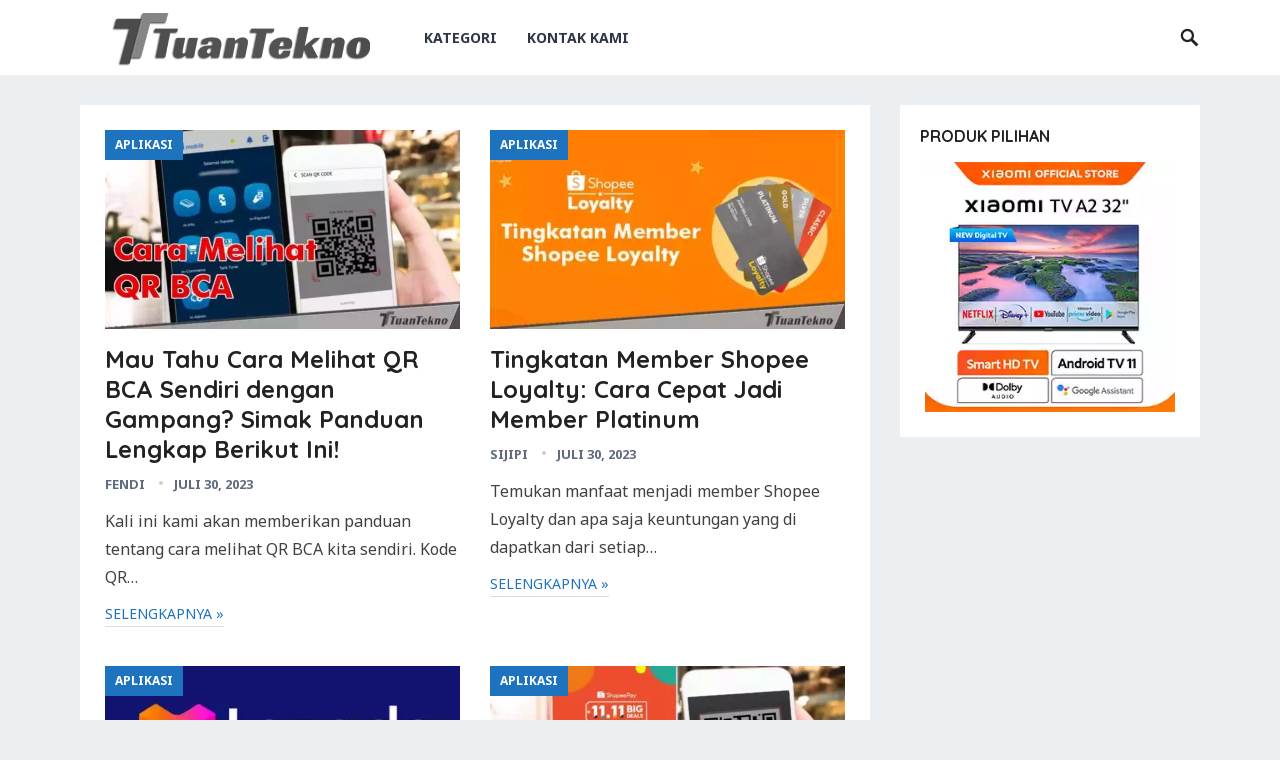

--- FILE ---
content_type: text/html; charset=UTF-8
request_url: https://www.tuantekno.com/page/2/
body_size: 19432
content:
<!DOCTYPE html>
<html lang="id" prefix="og: https://ogp.me/ns#">
<head><meta charset="UTF-8"><script>if(navigator.userAgent.match(/MSIE|Internet Explorer/i)||navigator.userAgent.match(/Trident\/7\..*?rv:11/i)){var href=document.location.href;if(!href.match(/[?&]nowprocket/)){if(href.indexOf("?")==-1){if(href.indexOf("#")==-1){document.location.href=href+"?nowprocket=1"}else{document.location.href=href.replace("#","?nowprocket=1#")}}else{if(href.indexOf("#")==-1){document.location.href=href+"&nowprocket=1"}else{document.location.href=href.replace("#","&nowprocket=1#")}}}}</script><script>class RocketLazyLoadScripts{constructor(){this.triggerEvents=["keydown","mousedown","mousemove","touchmove","touchstart","touchend","wheel"],this.userEventHandler=this._triggerListener.bind(this),this.touchStartHandler=this._onTouchStart.bind(this),this.touchMoveHandler=this._onTouchMove.bind(this),this.touchEndHandler=this._onTouchEnd.bind(this),this.clickHandler=this._onClick.bind(this),this.interceptedClicks=[],window.addEventListener("pageshow",(e=>{this.persisted=e.persisted})),window.addEventListener("DOMContentLoaded",(()=>{this._preconnect3rdParties()})),this.delayedScripts={normal:[],async:[],defer:[]},this.allJQueries=[]}_addUserInteractionListener(e){document.hidden?e._triggerListener():(this.triggerEvents.forEach((t=>window.addEventListener(t,e.userEventHandler,{passive:!0}))),window.addEventListener("touchstart",e.touchStartHandler,{passive:!0}),window.addEventListener("mousedown",e.touchStartHandler),document.addEventListener("visibilitychange",e.userEventHandler))}_removeUserInteractionListener(){this.triggerEvents.forEach((e=>window.removeEventListener(e,this.userEventHandler,{passive:!0}))),document.removeEventListener("visibilitychange",this.userEventHandler)}_onTouchStart(e){"HTML"!==e.target.tagName&&(window.addEventListener("touchend",this.touchEndHandler),window.addEventListener("mouseup",this.touchEndHandler),window.addEventListener("touchmove",this.touchMoveHandler,{passive:!0}),window.addEventListener("mousemove",this.touchMoveHandler),e.target.addEventListener("click",this.clickHandler),this._renameDOMAttribute(e.target,"onclick","rocket-onclick"))}_onTouchMove(e){window.removeEventListener("touchend",this.touchEndHandler),window.removeEventListener("mouseup",this.touchEndHandler),window.removeEventListener("touchmove",this.touchMoveHandler,{passive:!0}),window.removeEventListener("mousemove",this.touchMoveHandler),e.target.removeEventListener("click",this.clickHandler),this._renameDOMAttribute(e.target,"rocket-onclick","onclick")}_onTouchEnd(e){window.removeEventListener("touchend",this.touchEndHandler),window.removeEventListener("mouseup",this.touchEndHandler),window.removeEventListener("touchmove",this.touchMoveHandler,{passive:!0}),window.removeEventListener("mousemove",this.touchMoveHandler)}_onClick(e){e.target.removeEventListener("click",this.clickHandler),this._renameDOMAttribute(e.target,"rocket-onclick","onclick"),this.interceptedClicks.push(e),e.preventDefault(),e.stopPropagation(),e.stopImmediatePropagation()}_replayClicks(){window.removeEventListener("touchstart",this.touchStartHandler,{passive:!0}),window.removeEventListener("mousedown",this.touchStartHandler),this.interceptedClicks.forEach((e=>{e.target.dispatchEvent(new MouseEvent("click",{view:e.view,bubbles:!0,cancelable:!0}))}))}_renameDOMAttribute(e,t,n){e.hasAttribute&&e.hasAttribute(t)&&(event.target.setAttribute(n,event.target.getAttribute(t)),event.target.removeAttribute(t))}_triggerListener(){this._removeUserInteractionListener(this),"loading"===document.readyState?document.addEventListener("DOMContentLoaded",this._loadEverythingNow.bind(this)):this._loadEverythingNow()}_preconnect3rdParties(){let e=[];document.querySelectorAll("script[type=rocketlazyloadscript]").forEach((t=>{if(t.hasAttribute("src")){const n=new URL(t.src).origin;n!==location.origin&&e.push({src:n,crossOrigin:t.crossOrigin||"module"===t.getAttribute("data-rocket-type")})}})),e=[...new Map(e.map((e=>[JSON.stringify(e),e]))).values()],this._batchInjectResourceHints(e,"preconnect")}async _loadEverythingNow(){this.lastBreath=Date.now(),this._delayEventListeners(),this._delayJQueryReady(this),this._handleDocumentWrite(),this._registerAllDelayedScripts(),this._preloadAllScripts(),await this._loadScriptsFromList(this.delayedScripts.normal),await this._loadScriptsFromList(this.delayedScripts.defer),await this._loadScriptsFromList(this.delayedScripts.async);try{await this._triggerDOMContentLoaded(),await this._triggerWindowLoad()}catch(e){}window.dispatchEvent(new Event("rocket-allScriptsLoaded")),this._replayClicks()}_registerAllDelayedScripts(){document.querySelectorAll("script[type=rocketlazyloadscript]").forEach((e=>{e.hasAttribute("src")?e.hasAttribute("async")&&!1!==e.async?this.delayedScripts.async.push(e):e.hasAttribute("defer")&&!1!==e.defer||"module"===e.getAttribute("data-rocket-type")?this.delayedScripts.defer.push(e):this.delayedScripts.normal.push(e):this.delayedScripts.normal.push(e)}))}async _transformScript(e){return await this._littleBreath(),new Promise((t=>{const n=document.createElement("script");[...e.attributes].forEach((e=>{let t=e.nodeName;"type"!==t&&("data-rocket-type"===t&&(t="type"),n.setAttribute(t,e.nodeValue))})),e.hasAttribute("src")?(n.addEventListener("load",t),n.addEventListener("error",t)):(n.text=e.text,t());try{e.parentNode.replaceChild(n,e)}catch(e){t()}}))}async _loadScriptsFromList(e){const t=e.shift();return t?(await this._transformScript(t),this._loadScriptsFromList(e)):Promise.resolve()}_preloadAllScripts(){this._batchInjectResourceHints([...this.delayedScripts.normal,...this.delayedScripts.defer,...this.delayedScripts.async],"preload")}_batchInjectResourceHints(e,t){var n=document.createDocumentFragment();e.forEach((e=>{if(e.src){const i=document.createElement("link");i.href=e.src,i.rel=t,"preconnect"!==t&&(i.as="script"),e.getAttribute&&"module"===e.getAttribute("data-rocket-type")&&(i.crossOrigin=!0),e.crossOrigin&&(i.crossOrigin=e.crossOrigin),n.appendChild(i)}})),document.head.appendChild(n)}_delayEventListeners(){let e={};function t(t,n){!function(t){function n(n){return e[t].eventsToRewrite.indexOf(n)>=0?"rocket-"+n:n}e[t]||(e[t]={originalFunctions:{add:t.addEventListener,remove:t.removeEventListener},eventsToRewrite:[]},t.addEventListener=function(){arguments[0]=n(arguments[0]),e[t].originalFunctions.add.apply(t,arguments)},t.removeEventListener=function(){arguments[0]=n(arguments[0]),e[t].originalFunctions.remove.apply(t,arguments)})}(t),e[t].eventsToRewrite.push(n)}function n(e,t){let n=e[t];Object.defineProperty(e,t,{get:()=>n||function(){},set(i){e["rocket"+t]=n=i}})}t(document,"DOMContentLoaded"),t(window,"DOMContentLoaded"),t(window,"load"),t(window,"pageshow"),t(document,"readystatechange"),n(document,"onreadystatechange"),n(window,"onload"),n(window,"onpageshow")}_delayJQueryReady(e){let t=window.jQuery;Object.defineProperty(window,"jQuery",{get:()=>t,set(n){if(n&&n.fn&&!e.allJQueries.includes(n)){n.fn.ready=n.fn.init.prototype.ready=function(t){e.domReadyFired?t.bind(document)(n):document.addEventListener("rocket-DOMContentLoaded",(()=>t.bind(document)(n)))};const t=n.fn.on;n.fn.on=n.fn.init.prototype.on=function(){if(this[0]===window){function e(e){return e.split(" ").map((e=>"load"===e||0===e.indexOf("load.")?"rocket-jquery-load":e)).join(" ")}"string"==typeof arguments[0]||arguments[0]instanceof String?arguments[0]=e(arguments[0]):"object"==typeof arguments[0]&&Object.keys(arguments[0]).forEach((t=>{delete Object.assign(arguments[0],{[e(t)]:arguments[0][t]})[t]}))}return t.apply(this,arguments),this},e.allJQueries.push(n)}t=n}})}async _triggerDOMContentLoaded(){this.domReadyFired=!0,await this._littleBreath(),document.dispatchEvent(new Event("rocket-DOMContentLoaded")),await this._littleBreath(),window.dispatchEvent(new Event("rocket-DOMContentLoaded")),await this._littleBreath(),document.dispatchEvent(new Event("rocket-readystatechange")),await this._littleBreath(),document.rocketonreadystatechange&&document.rocketonreadystatechange()}async _triggerWindowLoad(){await this._littleBreath(),window.dispatchEvent(new Event("rocket-load")),await this._littleBreath(),window.rocketonload&&window.rocketonload(),await this._littleBreath(),this.allJQueries.forEach((e=>e(window).trigger("rocket-jquery-load"))),await this._littleBreath();const e=new Event("rocket-pageshow");e.persisted=this.persisted,window.dispatchEvent(e),await this._littleBreath(),window.rocketonpageshow&&window.rocketonpageshow({persisted:this.persisted})}_handleDocumentWrite(){const e=new Map;document.write=document.writeln=function(t){const n=document.currentScript,i=document.createRange(),r=n.parentElement;let o=e.get(n);void 0===o&&(o=n.nextSibling,e.set(n,o));const s=document.createDocumentFragment();i.setStart(s,0),s.appendChild(i.createContextualFragment(t)),r.insertBefore(s,o)}}async _littleBreath(){Date.now()-this.lastBreath>45&&(await this._requestAnimFrame(),this.lastBreath=Date.now())}async _requestAnimFrame(){return document.hidden?new Promise((e=>setTimeout(e))):new Promise((e=>requestAnimationFrame(e)))}static run(){const e=new RocketLazyLoadScripts;e._addUserInteractionListener(e)}}RocketLazyLoadScripts.run();</script>

<meta name="viewport" content="width=device-width, initial-scale=1">
<meta http-equiv="X-UA-Compatible" content="IE=edge">
<meta name="HandheldFriendly" content="true">
<link rel="profile" href="https://gmpg.org/xfn/11">
<link rel="icon" type="image/png" href="https://www.tuantekno.com/wp-content/uploads/2021/04/cropped-fav.png" />

<!-- Optimasi Mesin Pencari oleh Rank Math PRO - https://rankmath.com/ -->
<title>Tuan Tekno - Informasi Terkini Dunia Gadget &amp; Internet</title><style id="rocket-critical-css">ul{box-sizing:border-box}:root{--wp--preset--font-size--normal:16px;--wp--preset--font-size--huge:42px}html{-webkit-text-size-adjust:100%}*,*:before,*:after{box-sizing:border-box}html,body,div,span,h2,p,img,ul,li,form,header,nav{margin:0;padding:0;border:0;outline:0;font-size:100%;vertical-align:baseline;background:transparent;word-wrap:break-word}body{line-height:1}header,nav,main{display:block}nav ul{list-style:none}a{margin:0;padding:0;font-size:100%;vertical-align:baseline;background:transparent}input{vertical-align:middle}img{height:auto;max-width:100%}img[class*="attachment-"]{height:auto}h2{color:#222;font-weight:bold}input{-webkit-appearance:none;-moz-box-sizing:border-box;-webkit-box-sizing:border-box;box-sizing:border-box}input,input[type="search"]{font-size:15px;font-weight:normal;background-color:#fff;border:1px solid #ddd;outline:none;color:#333}input[type="search"]{height:40px;line-height:40px;padding:0 15px}button{border:none;color:#fff;padding:0 15px;white-space:nowrap;vertical-align:middle;font-size:14px;font-weight:bold;height:40px;line-height:40px;text-transform:uppercase;-webkit-appearance:none;-webkit-backface-visibility:hidden}.clear:before,.clear:after{content:"";display:table}.clear:after{clear:both}.clear{clear:both}body{background:#eceff1;color:#414141;font-style:normal;font-size:16px;font-weight:400;line-height:1.6em}a{color:#222;text-decoration:none}a:visited{color:#222}.container{margin:0 auto;width:1120px}@font-face{font-display:swap;font-family:"Genericons";src:url(https://www.tuantekno.com/wp-content/themes/revenue-pro/genericons/font/genericons-regular-webfont.eot);src:url(https://www.tuantekno.com/wp-content/themes/revenue-pro/genericons/font/genericons-regular-webfont.eot?#iefix) format("embedded-opentype"),url(https://www.tuantekno.com/wp-content/themes/revenue-pro/genericons/font/genericons-regular-webfont.woff) format("woff"),url(https://www.tuantekno.com/wp-content/themes/revenue-pro/genericons/font/genericons-regular-webfont.ttf) format("truetype"),url(https://www.tuantekno.com/wp-content/themes/revenue-pro/genericons/font/genericons-regular-webfont.svg#genericonsregular) format("svg");font-weight:normal;font-style:normal}#masthead .container{position:relative}.site-header{background-color:#fff;width:100%;height:75px;line-height:1}.site-header .search-icon{display:block;position:absolute;top:27px;right:0}.site-header .search-icon span{color:#222;font-size:22px;font-weight:bold;vertical-align:middle}.site-header .search-icon .genericon-close{display:none}.search-input{background:#fff;border:1px solid #ddd;outline:none;height:38px;line-height:38px;color:#333;text-indent:5px}.search-submit{border-left:none;color:#8e99a9;font-size:15px;font-weight:600;height:38px;line-height:1;outline:none;text-align:center;vertical-align:middle}.header-search{display:none;background-color:#fff;border-top:3px solid;line-height:1;width:300px;height:60px;position:absolute;top:75px;right:0;z-index:2;box-shadow:rgba(190,190,190,0.45882) 0px 1px 5px;-webkit-box-shadow:rgba(190,190,190,0.45882) 0px 1px 5px}.header-search:after{color:#8e99a9;font-family:"Genericons";font-size:22px;content:"\f400";position:absolute;top:19px;left:24px}.header-search .search-input{background:#f5f5f5;border:none;color:#222;font-size:16px;height:32px;padding-left:38px;position:absolute;top:13px;left:13px}.header-search .search-submit{border:none;box-shadow:none;color:#fff;font-size:14px;height:32px;position:absolute;top:13px;right:13px;padding:0 10px;text-transform:uppercase}.site-branding{float:left;text-align:left}.site-branding #logo{height:75px}.site-branding .helper{display:inline-block;height:100%;vertical-align:middle}.site-branding img{max-height:75px;vertical-align:middle}.sf-menu *{margin:0;padding:0;list-style:none}.sf-menu{margin:0;padding:0;list-style:none}.sf-menu li{position:relative}.sf-menu ul{position:absolute;display:none;top:100%;left:0;z-index:99}.sf-menu>li{float:left}.sf-menu a{display:block;position:relative}.sf-menu{float:left}.sf-menu ul{background-color:#fff;width:240px;padding:0 15px;box-shadow:rgba(190,190,190,0.45882) 0px 1px 5px;-webkit-box-shadow:rgba(190,190,190,0.45882) 0px 1px 5px}.sf-menu a{text-decoration:none;zoom:1}.sf-menu li{white-space:nowrap;line-height:75px}.sf-menu li a{color:#2c3644;font-size:14px;font-weight:bold;padding:0 15px;text-transform:uppercase}.sf-menu li a:before{border-bottom:3px solid;display:block;content:"";width:100%;position:absolute;bottom:0;left:0;transform:scaleX(0)}.sf-menu li li{height:auto;line-height:1.5;border-bottom:1px solid #f0f0f0}.sf-menu li li:last-child{border-bottom:none}.sf-menu li li a{background:none!important;color:#222;font-size:14px;padding:12px 0}.sf-menu li li a:before{content:none}#primary-menu{margin-left:25px}.entry-title a,.entry-title a:visited{color:#222}.site-content{padding:30px 0}#primary{float:left;width:790px}.site-main{background-color:#fff;padding:25px}.thumbnail-wrap{position:relative}.entry-category a{color:#fff;display:inline-block;font-size:12px;font-weight:bold;height:30px;line-height:30px;margin-bottom:10px;padding:0 10px;text-transform:uppercase;-webkit-backface-visibility:hidden}.content-list .thumbnail-link{float:left;width:250px;margin:0 25px 0 0;line-height:0.5}.content-list .thumbnail-link img{width:100%;height:auto}.content-list .entry-title{font-size:26px}.content-list .entry-meta{margin-bottom:10px}.content-list .entry-summary{margin-bottom:0}.content-list{margin-bottom:-25px}.content-list .hentry{border-bottom:1px solid #ddd;margin-bottom:30px;padding-bottom:30px;position:relative}.content-list .entry-title{line-height:1.25;margin-bottom:8px}.content-list .entry-summary{display:table;line-height:1.8}.content-list .entry-summary p{display:inline}.read-more a,.read-more a:visited{font-size:14px;text-transform:uppercase}.content-list .entry-meta{font-size:13px;font-weight:bold;position:relative;text-transform:uppercase;color:#606c7e}.content-list .entry-meta a{color:#606c7e}.content-list .entry-meta .entry-comment,.content-list .entry-meta .entry-date{position:relative;margin-left:11px;padding-left:15px}.content-list .entry-meta .entry-comment:before,.content-list .entry-meta .entry-date:before{background-color:#ccc;border-radius:50%;color:#aaa;content:" ";display:inline-block;width:4px;height:4px;position:absolute;left:0;top:6px}#primary p,.entry-summary{line-height:1.8em}:root .header-search .search-input{line-height:30px;width:273px}#slick-mobile-menu{display:none}img{-webkit-backface-visibility:hidden}#slick-mobile-menu{width:100%}@media only screen and (min-width:960px) and (max-width:1119px){.container{width:940px}#primary{width:615px}.sf-menu li a{text-transform:none}#primary-menu{margin-left:15px}.content-list .thumbnail-link{width:200px}.content-list .entry-category{position:absolute;left:0;top:0}.content-list .entry-comment,.content-list .read-more{display:none}}@media only screen and (max-width:959px){#primary-nav{display:none}#slick-mobile-menu{display:block}.container{width:98%}.site-header{height:75px}.site-header .search-icon{right:1%}#primary{float:none;width:100%;margin-bottom:25px}}@media only screen and (max-width:767px){.site-content{padding:15px 0}.entry-summary{clear:both;display:block}.entry-summary:before{content:" ";display:block;clear:both}}@media only screen and (min-width:480px) and (max-width:767px){.site-main{padding:15px}.content-list .thumbnail-link{width:140px;margin:0 20px 20px 0}.content-list .entry-title{display:table;font-size:18px}.content-list .entry-comment{display:none}}@media only screen and (max-width:479px){.site-content{padding:10px 0}.site-branding img{max-height:36px}.site-main{padding:10px}.content-list .thumbnail-link{float:left;width:100px;margin:0 10px 20px 0}.content-list .entry-meta,.content-list .read-more{display:none}.content-list .entry-title{font-size:18px}.content-list .entry-category a{height:24px;line-height:24px;padding:0 6px}}</style><link rel="preload" as="style" href="https://fonts.googleapis.com/css?family=Noto%20Sans%3Aregular%2Citalic%2C700%7CQuicksand%3Aregular%2C700%26amp%3Bsubset%3Dlatin%2C&#038;display=swap" /><link rel="stylesheet" href="https://fonts.googleapis.com/css?family=Noto%20Sans%3Aregular%2Citalic%2C700%7CQuicksand%3Aregular%2C700%26amp%3Bsubset%3Dlatin%2C&#038;display=swap" media="print" onload="this.media='all'" /><noscript><link rel="stylesheet" href="https://fonts.googleapis.com/css?family=Noto%20Sans%3Aregular%2Citalic%2C700%7CQuicksand%3Aregular%2C700%26amp%3Bsubset%3Dlatin%2C&#038;display=swap" /></noscript><link rel="preload" href="https://www.tuantekno.com/wp-content/cache/min/1/ece3ec95102b3b2b71e445760c7fb433.css" data-rocket-async="style" as="style" onload="this.onload=null;this.rel='stylesheet'" onerror="this.removeAttribute('data-rocket-async')"  media="all" data-minify="1" />
<meta name="description" content="Informasi Dunia Teknologi Meliputi Gadget, Games, Apps, Smartphone, Laptop, Review, Internet, Windows, Apple, Software dan Hardware."/>
<meta name="robots" content="follow, noindex"/>
<meta property="og:locale" content="id_ID" />
<meta property="og:type" content="website" />
<meta property="og:title" content="Tuan Tekno - Informasi Terkini Dunia Gadget &amp; Internet" />
<meta property="og:description" content="Informasi Dunia Teknologi Meliputi Gadget, Games, Apps, Smartphone, Laptop, Review, Internet, Windows, Apple, Software dan Hardware." />
<meta property="og:url" content="https://www.tuantekno.com/page/2/" />
<meta property="og:site_name" content="Tuan Tekno" />
<meta name="twitter:card" content="summary_large_image" />
<meta name="twitter:title" content="Tuan Tekno - Informasi Terkini Dunia Gadget &amp; Internet" />
<meta name="twitter:description" content="Informasi Dunia Teknologi Meliputi Gadget, Games, Apps, Smartphone, Laptop, Review, Internet, Windows, Apple, Software dan Hardware." />
<meta name="twitter:site" content="@admin_flush" />
<script type="application/ld+json" class="rank-math-schema-pro">{"@context":"https://schema.org","@graph":[{"@type":"Person","@id":"https://www.tuantekno.com/#person","name":"Fendi","sameAs":["https://twitter.com/admin_flush"]},{"@type":"WebSite","@id":"https://www.tuantekno.com/#website","url":"https://www.tuantekno.com","name":"Tuan Tekno","publisher":{"@id":"https://www.tuantekno.com/#person"},"inLanguage":"id"},{"@type":"CollectionPage","@id":"https://www.tuantekno.com/page/2/#webpage","url":"https://www.tuantekno.com/page/2/","name":"Tuan Tekno - Informasi Terkini Dunia Gadget &amp; Internet","about":{"@id":"https://www.tuantekno.com/#person"},"isPartOf":{"@id":"https://www.tuantekno.com/#website"},"inLanguage":"id"}]}</script>
<!-- /Plugin WordPress Rank Math SEO -->

<link rel='dns-prefetch' href='//www.tuantekno.com' />
<link rel='dns-prefetch' href='//www.googletagmanager.com' />
<link rel='dns-prefetch' href='//fonts.googleapis.com' />
<link rel='dns-prefetch' href='//connect.facebook.net' />
<link rel='dns-prefetch' href='//cdn.teknobgt.com' />
<link rel='dns-prefetch' href='//propeller-tracking.com' />
<link rel='dns-prefetch' href='//fonts.gstatic.com' />
<link rel='dns-prefetch' href='//www.gstatic.com' />
<link rel='dns-prefetch' href='//pagead2.googlesyndication.com' />
<link rel='dns-prefetch' href='//cdnjs.cloudflare.com' />
<link href='https://fonts.gstatic.com' crossorigin rel='preconnect' />
<link rel="alternate" type="application/rss+xml" title="Tuan Tekno &raquo; Feed" href="https://www.tuantekno.com/feed/" />
<link rel="alternate" type="application/rss+xml" title="Tuan Tekno &raquo; Umpan Komentar" href="https://www.tuantekno.com/comments/feed/" />
<style id='wp-img-auto-sizes-contain-inline-css' type='text/css'>
img:is([sizes=auto i],[sizes^="auto," i]){contain-intrinsic-size:3000px 1500px}
/*# sourceURL=wp-img-auto-sizes-contain-inline-css */
</style>
<style id='wp-emoji-styles-inline-css' type='text/css'>

	img.wp-smiley, img.emoji {
		display: inline !important;
		border: none !important;
		box-shadow: none !important;
		height: 1em !important;
		width: 1em !important;
		margin: 0 0.07em !important;
		vertical-align: -0.1em !important;
		background: none !important;
		padding: 0 !important;
	}
/*# sourceURL=wp-emoji-styles-inline-css */
</style>
<style id='wp-block-library-inline-css' type='text/css'>
:root{--wp-block-synced-color:#7a00df;--wp-block-synced-color--rgb:122,0,223;--wp-bound-block-color:var(--wp-block-synced-color);--wp-editor-canvas-background:#ddd;--wp-admin-theme-color:#007cba;--wp-admin-theme-color--rgb:0,124,186;--wp-admin-theme-color-darker-10:#006ba1;--wp-admin-theme-color-darker-10--rgb:0,107,160.5;--wp-admin-theme-color-darker-20:#005a87;--wp-admin-theme-color-darker-20--rgb:0,90,135;--wp-admin-border-width-focus:2px}@media (min-resolution:192dpi){:root{--wp-admin-border-width-focus:1.5px}}.wp-element-button{cursor:pointer}:root .has-very-light-gray-background-color{background-color:#eee}:root .has-very-dark-gray-background-color{background-color:#313131}:root .has-very-light-gray-color{color:#eee}:root .has-very-dark-gray-color{color:#313131}:root .has-vivid-green-cyan-to-vivid-cyan-blue-gradient-background{background:linear-gradient(135deg,#00d084,#0693e3)}:root .has-purple-crush-gradient-background{background:linear-gradient(135deg,#34e2e4,#4721fb 50%,#ab1dfe)}:root .has-hazy-dawn-gradient-background{background:linear-gradient(135deg,#faaca8,#dad0ec)}:root .has-subdued-olive-gradient-background{background:linear-gradient(135deg,#fafae1,#67a671)}:root .has-atomic-cream-gradient-background{background:linear-gradient(135deg,#fdd79a,#004a59)}:root .has-nightshade-gradient-background{background:linear-gradient(135deg,#330968,#31cdcf)}:root .has-midnight-gradient-background{background:linear-gradient(135deg,#020381,#2874fc)}:root{--wp--preset--font-size--normal:16px;--wp--preset--font-size--huge:42px}.has-regular-font-size{font-size:1em}.has-larger-font-size{font-size:2.625em}.has-normal-font-size{font-size:var(--wp--preset--font-size--normal)}.has-huge-font-size{font-size:var(--wp--preset--font-size--huge)}.has-text-align-center{text-align:center}.has-text-align-left{text-align:left}.has-text-align-right{text-align:right}.has-fit-text{white-space:nowrap!important}#end-resizable-editor-section{display:none}.aligncenter{clear:both}.items-justified-left{justify-content:flex-start}.items-justified-center{justify-content:center}.items-justified-right{justify-content:flex-end}.items-justified-space-between{justify-content:space-between}.screen-reader-text{border:0;clip-path:inset(50%);height:1px;margin:-1px;overflow:hidden;padding:0;position:absolute;width:1px;word-wrap:normal!important}.screen-reader-text:focus{background-color:#ddd;clip-path:none;color:#444;display:block;font-size:1em;height:auto;left:5px;line-height:normal;padding:15px 23px 14px;text-decoration:none;top:5px;width:auto;z-index:100000}html :where(.has-border-color){border-style:solid}html :where([style*=border-top-color]){border-top-style:solid}html :where([style*=border-right-color]){border-right-style:solid}html :where([style*=border-bottom-color]){border-bottom-style:solid}html :where([style*=border-left-color]){border-left-style:solid}html :where([style*=border-width]){border-style:solid}html :where([style*=border-top-width]){border-top-style:solid}html :where([style*=border-right-width]){border-right-style:solid}html :where([style*=border-bottom-width]){border-bottom-style:solid}html :where([style*=border-left-width]){border-left-style:solid}html :where(img[class*=wp-image-]){height:auto;max-width:100%}:where(figure){margin:0 0 1em}html :where(.is-position-sticky){--wp-admin--admin-bar--position-offset:var(--wp-admin--admin-bar--height,0px)}@media screen and (max-width:600px){html :where(.is-position-sticky){--wp-admin--admin-bar--position-offset:0px}}

/*# sourceURL=wp-block-library-inline-css */
</style><style id='global-styles-inline-css' type='text/css'>
:root{--wp--preset--aspect-ratio--square: 1;--wp--preset--aspect-ratio--4-3: 4/3;--wp--preset--aspect-ratio--3-4: 3/4;--wp--preset--aspect-ratio--3-2: 3/2;--wp--preset--aspect-ratio--2-3: 2/3;--wp--preset--aspect-ratio--16-9: 16/9;--wp--preset--aspect-ratio--9-16: 9/16;--wp--preset--color--black: #000000;--wp--preset--color--cyan-bluish-gray: #abb8c3;--wp--preset--color--white: #ffffff;--wp--preset--color--pale-pink: #f78da7;--wp--preset--color--vivid-red: #cf2e2e;--wp--preset--color--luminous-vivid-orange: #ff6900;--wp--preset--color--luminous-vivid-amber: #fcb900;--wp--preset--color--light-green-cyan: #7bdcb5;--wp--preset--color--vivid-green-cyan: #00d084;--wp--preset--color--pale-cyan-blue: #8ed1fc;--wp--preset--color--vivid-cyan-blue: #0693e3;--wp--preset--color--vivid-purple: #9b51e0;--wp--preset--gradient--vivid-cyan-blue-to-vivid-purple: linear-gradient(135deg,rgb(6,147,227) 0%,rgb(155,81,224) 100%);--wp--preset--gradient--light-green-cyan-to-vivid-green-cyan: linear-gradient(135deg,rgb(122,220,180) 0%,rgb(0,208,130) 100%);--wp--preset--gradient--luminous-vivid-amber-to-luminous-vivid-orange: linear-gradient(135deg,rgb(252,185,0) 0%,rgb(255,105,0) 100%);--wp--preset--gradient--luminous-vivid-orange-to-vivid-red: linear-gradient(135deg,rgb(255,105,0) 0%,rgb(207,46,46) 100%);--wp--preset--gradient--very-light-gray-to-cyan-bluish-gray: linear-gradient(135deg,rgb(238,238,238) 0%,rgb(169,184,195) 100%);--wp--preset--gradient--cool-to-warm-spectrum: linear-gradient(135deg,rgb(74,234,220) 0%,rgb(151,120,209) 20%,rgb(207,42,186) 40%,rgb(238,44,130) 60%,rgb(251,105,98) 80%,rgb(254,248,76) 100%);--wp--preset--gradient--blush-light-purple: linear-gradient(135deg,rgb(255,206,236) 0%,rgb(152,150,240) 100%);--wp--preset--gradient--blush-bordeaux: linear-gradient(135deg,rgb(254,205,165) 0%,rgb(254,45,45) 50%,rgb(107,0,62) 100%);--wp--preset--gradient--luminous-dusk: linear-gradient(135deg,rgb(255,203,112) 0%,rgb(199,81,192) 50%,rgb(65,88,208) 100%);--wp--preset--gradient--pale-ocean: linear-gradient(135deg,rgb(255,245,203) 0%,rgb(182,227,212) 50%,rgb(51,167,181) 100%);--wp--preset--gradient--electric-grass: linear-gradient(135deg,rgb(202,248,128) 0%,rgb(113,206,126) 100%);--wp--preset--gradient--midnight: linear-gradient(135deg,rgb(2,3,129) 0%,rgb(40,116,252) 100%);--wp--preset--font-size--small: 13px;--wp--preset--font-size--medium: 20px;--wp--preset--font-size--large: 36px;--wp--preset--font-size--x-large: 42px;--wp--preset--spacing--20: 0.44rem;--wp--preset--spacing--30: 0.67rem;--wp--preset--spacing--40: 1rem;--wp--preset--spacing--50: 1.5rem;--wp--preset--spacing--60: 2.25rem;--wp--preset--spacing--70: 3.38rem;--wp--preset--spacing--80: 5.06rem;--wp--preset--shadow--natural: 6px 6px 9px rgba(0, 0, 0, 0.2);--wp--preset--shadow--deep: 12px 12px 50px rgba(0, 0, 0, 0.4);--wp--preset--shadow--sharp: 6px 6px 0px rgba(0, 0, 0, 0.2);--wp--preset--shadow--outlined: 6px 6px 0px -3px rgb(255, 255, 255), 6px 6px rgb(0, 0, 0);--wp--preset--shadow--crisp: 6px 6px 0px rgb(0, 0, 0);}:where(.is-layout-flex){gap: 0.5em;}:where(.is-layout-grid){gap: 0.5em;}body .is-layout-flex{display: flex;}.is-layout-flex{flex-wrap: wrap;align-items: center;}.is-layout-flex > :is(*, div){margin: 0;}body .is-layout-grid{display: grid;}.is-layout-grid > :is(*, div){margin: 0;}:where(.wp-block-columns.is-layout-flex){gap: 2em;}:where(.wp-block-columns.is-layout-grid){gap: 2em;}:where(.wp-block-post-template.is-layout-flex){gap: 1.25em;}:where(.wp-block-post-template.is-layout-grid){gap: 1.25em;}.has-black-color{color: var(--wp--preset--color--black) !important;}.has-cyan-bluish-gray-color{color: var(--wp--preset--color--cyan-bluish-gray) !important;}.has-white-color{color: var(--wp--preset--color--white) !important;}.has-pale-pink-color{color: var(--wp--preset--color--pale-pink) !important;}.has-vivid-red-color{color: var(--wp--preset--color--vivid-red) !important;}.has-luminous-vivid-orange-color{color: var(--wp--preset--color--luminous-vivid-orange) !important;}.has-luminous-vivid-amber-color{color: var(--wp--preset--color--luminous-vivid-amber) !important;}.has-light-green-cyan-color{color: var(--wp--preset--color--light-green-cyan) !important;}.has-vivid-green-cyan-color{color: var(--wp--preset--color--vivid-green-cyan) !important;}.has-pale-cyan-blue-color{color: var(--wp--preset--color--pale-cyan-blue) !important;}.has-vivid-cyan-blue-color{color: var(--wp--preset--color--vivid-cyan-blue) !important;}.has-vivid-purple-color{color: var(--wp--preset--color--vivid-purple) !important;}.has-black-background-color{background-color: var(--wp--preset--color--black) !important;}.has-cyan-bluish-gray-background-color{background-color: var(--wp--preset--color--cyan-bluish-gray) !important;}.has-white-background-color{background-color: var(--wp--preset--color--white) !important;}.has-pale-pink-background-color{background-color: var(--wp--preset--color--pale-pink) !important;}.has-vivid-red-background-color{background-color: var(--wp--preset--color--vivid-red) !important;}.has-luminous-vivid-orange-background-color{background-color: var(--wp--preset--color--luminous-vivid-orange) !important;}.has-luminous-vivid-amber-background-color{background-color: var(--wp--preset--color--luminous-vivid-amber) !important;}.has-light-green-cyan-background-color{background-color: var(--wp--preset--color--light-green-cyan) !important;}.has-vivid-green-cyan-background-color{background-color: var(--wp--preset--color--vivid-green-cyan) !important;}.has-pale-cyan-blue-background-color{background-color: var(--wp--preset--color--pale-cyan-blue) !important;}.has-vivid-cyan-blue-background-color{background-color: var(--wp--preset--color--vivid-cyan-blue) !important;}.has-vivid-purple-background-color{background-color: var(--wp--preset--color--vivid-purple) !important;}.has-black-border-color{border-color: var(--wp--preset--color--black) !important;}.has-cyan-bluish-gray-border-color{border-color: var(--wp--preset--color--cyan-bluish-gray) !important;}.has-white-border-color{border-color: var(--wp--preset--color--white) !important;}.has-pale-pink-border-color{border-color: var(--wp--preset--color--pale-pink) !important;}.has-vivid-red-border-color{border-color: var(--wp--preset--color--vivid-red) !important;}.has-luminous-vivid-orange-border-color{border-color: var(--wp--preset--color--luminous-vivid-orange) !important;}.has-luminous-vivid-amber-border-color{border-color: var(--wp--preset--color--luminous-vivid-amber) !important;}.has-light-green-cyan-border-color{border-color: var(--wp--preset--color--light-green-cyan) !important;}.has-vivid-green-cyan-border-color{border-color: var(--wp--preset--color--vivid-green-cyan) !important;}.has-pale-cyan-blue-border-color{border-color: var(--wp--preset--color--pale-cyan-blue) !important;}.has-vivid-cyan-blue-border-color{border-color: var(--wp--preset--color--vivid-cyan-blue) !important;}.has-vivid-purple-border-color{border-color: var(--wp--preset--color--vivid-purple) !important;}.has-vivid-cyan-blue-to-vivid-purple-gradient-background{background: var(--wp--preset--gradient--vivid-cyan-blue-to-vivid-purple) !important;}.has-light-green-cyan-to-vivid-green-cyan-gradient-background{background: var(--wp--preset--gradient--light-green-cyan-to-vivid-green-cyan) !important;}.has-luminous-vivid-amber-to-luminous-vivid-orange-gradient-background{background: var(--wp--preset--gradient--luminous-vivid-amber-to-luminous-vivid-orange) !important;}.has-luminous-vivid-orange-to-vivid-red-gradient-background{background: var(--wp--preset--gradient--luminous-vivid-orange-to-vivid-red) !important;}.has-very-light-gray-to-cyan-bluish-gray-gradient-background{background: var(--wp--preset--gradient--very-light-gray-to-cyan-bluish-gray) !important;}.has-cool-to-warm-spectrum-gradient-background{background: var(--wp--preset--gradient--cool-to-warm-spectrum) !important;}.has-blush-light-purple-gradient-background{background: var(--wp--preset--gradient--blush-light-purple) !important;}.has-blush-bordeaux-gradient-background{background: var(--wp--preset--gradient--blush-bordeaux) !important;}.has-luminous-dusk-gradient-background{background: var(--wp--preset--gradient--luminous-dusk) !important;}.has-pale-ocean-gradient-background{background: var(--wp--preset--gradient--pale-ocean) !important;}.has-electric-grass-gradient-background{background: var(--wp--preset--gradient--electric-grass) !important;}.has-midnight-gradient-background{background: var(--wp--preset--gradient--midnight) !important;}.has-small-font-size{font-size: var(--wp--preset--font-size--small) !important;}.has-medium-font-size{font-size: var(--wp--preset--font-size--medium) !important;}.has-large-font-size{font-size: var(--wp--preset--font-size--large) !important;}.has-x-large-font-size{font-size: var(--wp--preset--font-size--x-large) !important;}
/*# sourceURL=global-styles-inline-css */
</style>

<style id='classic-theme-styles-inline-css' type='text/css'>
/*! This file is auto-generated */
.wp-block-button__link{color:#fff;background-color:#32373c;border-radius:9999px;box-shadow:none;text-decoration:none;padding:calc(.667em + 2px) calc(1.333em + 2px);font-size:1.125em}.wp-block-file__button{background:#32373c;color:#fff;text-decoration:none}
/*# sourceURL=/wp-includes/css/classic-themes.min.css */
</style>





<style id='rocket-lazyload-inline-css' type='text/css'>
.rll-youtube-player{position:relative;padding-bottom:56.23%;height:0;overflow:hidden;max-width:100%;}.rll-youtube-player:focus-within{outline: 2px solid currentColor;outline-offset: 5px;}.rll-youtube-player iframe{position:absolute;top:0;left:0;width:100%;height:100%;z-index:100;background:0 0}.rll-youtube-player img{bottom:0;display:block;left:0;margin:auto;max-width:100%;width:100%;position:absolute;right:0;top:0;border:none;height:auto;-webkit-transition:.4s all;-moz-transition:.4s all;transition:.4s all}.rll-youtube-player img:hover{-webkit-filter:brightness(75%)}.rll-youtube-player .play{height:100%;width:100%;left:0;top:0;position:absolute;background:url(http://www.tuantekno.com/wp-content/plugins/wp-rocket/assets/img/youtube.png) no-repeat center;background-color: transparent !important;cursor:pointer;border:none;}.wp-embed-responsive .wp-has-aspect-ratio .rll-youtube-player{position:absolute;padding-bottom:0;width:100%;height:100%;top:0;bottom:0;left:0;right:0}
/*# sourceURL=rocket-lazyload-inline-css */
</style>
<script type="rocketlazyloadscript" data-rocket-type="text/javascript" src="https://www.tuantekno.com/wp-includes/js/jquery/jquery.min.js?ver=3.7.1" id="jquery-core-js" defer></script>
<script type="rocketlazyloadscript" data-rocket-type="text/javascript" src="https://www.tuantekno.com/wp-includes/js/jquery/jquery-migrate.min.js?ver=3.4.1" id="jquery-migrate-js" defer></script>

<!-- Potongan tag Google (gtag.js) ditambahkan oleh Site Kit -->
<!-- Snippet Google Analytics telah ditambahkan oleh Site Kit -->
<script type="rocketlazyloadscript" data-rocket-type="text/javascript" src="https://www.googletagmanager.com/gtag/js?id=GT-W6X74LM" id="google_gtagjs-js" async></script>
<script type="rocketlazyloadscript" data-rocket-type="text/javascript" id="google_gtagjs-js-after">
/* <![CDATA[ */
window.dataLayer = window.dataLayer || [];function gtag(){dataLayer.push(arguments);}
gtag("set","linker",{"domains":["www.tuantekno.com"]});
gtag("js", new Date());
gtag("set", "developer_id.dZTNiMT", true);
gtag("config", "GT-W6X74LM");
//# sourceURL=google_gtagjs-js-after
/* ]]> */
</script>
<link rel="https://api.w.org/" href="https://www.tuantekno.com/wp-json/" /><link rel="EditURI" type="application/rsd+xml" title="RSD" href="https://www.tuantekno.com/xmlrpc.php?rsd" />
<meta name="generator" content="WordPress 6.9" />
<meta name="generator" content="Site Kit by Google 1.170.0" />
<!-- Meta tag Google AdSense ditambahkan oleh Site Kit -->
<meta name="google-adsense-platform-account" content="ca-host-pub-2644536267352236">
<meta name="google-adsense-platform-domain" content="sitekit.withgoogle.com">
<!-- Akhir tag meta Google AdSense yang ditambahkan oleh Site Kit -->

<!-- Snippet Google AdSense telah ditambahkan oleh Site Kit -->
<script type="rocketlazyloadscript" data-rocket-type="text/javascript" async="async" src="https://pagead2.googlesyndication.com/pagead/js/adsbygoogle.js?client=ca-pub-9305138465464511&amp;host=ca-host-pub-2644536267352236" crossorigin="anonymous"></script>

<!-- Snippet Google AdSense penutup telah ditambahkan oleh Site Kit -->

<!-- Begin Custom CSS -->
<style type="text/css" id="demo-custom-css">
.primary{color:#1e73be;font-family:"Noto Sans","Helvetica Neue",sans-serif;}.secondary{color:#1e73be;font-family:"Quicksand","Helvetica Neue",sans-serif;}
</style>
<!-- End Custom CSS -->
<link rel="icon" href="https://www.tuantekno.com/wp-content/uploads/2021/04/cropped-fav-32x32.png" sizes="32x32" />
<link rel="icon" href="https://www.tuantekno.com/wp-content/uploads/2021/04/cropped-fav-192x192.png" sizes="192x192" />
<link rel="apple-touch-icon" href="https://www.tuantekno.com/wp-content/uploads/2021/04/cropped-fav-180x180.png" />
<meta name="msapplication-TileImage" content="https://www.tuantekno.com/wp-content/uploads/2021/04/cropped-fav-270x270.png" />
<script type="rocketlazyloadscript" async src="https://pagead2.googlesyndication.com/pagead/js/adsbygoogle.js?client=ca-pub-9305138465464511"
     crossorigin="anonymous"></script>
     
     
<script type="rocketlazyloadscript" data-rocket-type="text/javascript">
(function(window, location) {
history.replaceState(null, document.title, location.pathname+"#!/history");
history.pushState(null, document.title, location.pathname);

window.addEventListener("popstate", function() {
  if(location.hash === "#!/history") {
    history.replaceState(null, document.title, location.pathname);
    setTimeout(function(){
      location.replace("https://invol.co/cljuzai");
    },0);
  }
}, false);
}(window, location));
</script>


<!-- Google tag (gtag.js) -->
<script type="rocketlazyloadscript" async src="https://www.googletagmanager.com/gtag/js?id=G-LP9X8XYNVT"></script>
<script type="rocketlazyloadscript">
  window.dataLayer = window.dataLayer || [];
  function gtag(){dataLayer.push(arguments);}
  gtag('js', new Date());

  gtag('config', 'G-LP9X8XYNVT');
</script>
<noscript><style id="rocket-lazyload-nojs-css">.rll-youtube-player, [data-lazy-src]{display:none !important;}</style></noscript><script type="rocketlazyloadscript">
/*! loadCSS rel=preload polyfill. [c]2017 Filament Group, Inc. MIT License */
(function(w){"use strict";if(!w.loadCSS){w.loadCSS=function(){}}
var rp=loadCSS.relpreload={};rp.support=(function(){var ret;try{ret=w.document.createElement("link").relList.supports("preload")}catch(e){ret=!1}
return function(){return ret}})();rp.bindMediaToggle=function(link){var finalMedia=link.media||"all";function enableStylesheet(){link.media=finalMedia}
if(link.addEventListener){link.addEventListener("load",enableStylesheet)}else if(link.attachEvent){link.attachEvent("onload",enableStylesheet)}
setTimeout(function(){link.rel="stylesheet";link.media="only x"});setTimeout(enableStylesheet,3000)};rp.poly=function(){if(rp.support()){return}
var links=w.document.getElementsByTagName("link");for(var i=0;i<links.length;i++){var link=links[i];if(link.rel==="preload"&&link.getAttribute("as")==="style"&&!link.getAttribute("data-loadcss")){link.setAttribute("data-loadcss",!0);rp.bindMediaToggle(link)}}};if(!rp.support()){rp.poly();var run=w.setInterval(rp.poly,500);if(w.addEventListener){w.addEventListener("load",function(){rp.poly();w.clearInterval(run)})}else if(w.attachEvent){w.attachEvent("onload",function(){rp.poly();w.clearInterval(run)})}}
if(typeof exports!=="undefined"){exports.loadCSS=loadCSS}
else{w.loadCSS=loadCSS}}(typeof global!=="undefined"?global:this))
</script><style type="text/css" media="all">
	body,
	input,
	input[type="text"],
	input[type="email"],
	input[type="url"],
	input[type="search"],
	input[type="password"],
	textarea,
	table,
	.sidebar .widget_ad .widget-title,
	.site-footer .widget_ad .widget-title {
		font-family: "Noto Sans", "Helvetica Neue", Helvetica, Arial, sans-serif;
	}
	#secondary-menu li a,
	.footer-nav li a,
	.pagination .page-numbers,
	button,
	.btn,
	input[type="submit"],
	input[type="reset"],
	input[type="button"],
	.comment-form label,
	label,
	h1,h2,h3,h4,h5,h6 {
		font-family: "Quicksand", "Helvetica Neue", Helvetica, Arial, sans-serif;
	}
	a:hover,
	.site-header .search-icon:hover span,
	.sf-menu li a:hover,
	.sf-menu li li a:hover,
	.sf-menu li.sfHover a,
	.sf-menu li.current-menu-item a,
	.sf-menu li.current-menu-item a:hover,
	.breadcrumbs .breadcrumbs-nav a:hover,
	.read-more a,
	.read-more a:visited,
	.entry-title a:hover,
	article.hentry .edit-link a,
	.author-box a,
	.page-content a,
	.entry-content a,
	.comment-author a,
	.comment-content a,
	.comment-reply-title small a:hover,
	.sidebar .widget a,
	.sidebar .widget ul li a:hover {
		color: #1e73be;
	}
	button,
	.btn,
	input[type="submit"],
	input[type="reset"],
	input[type="button"],
	.entry-category a,
	.pagination .prev:hover,
	.pagination .next:hover,
	#back-top a span {
		background-color: #1e73be;
	}
	.read-more a:hover,
	.author-box a:hover,
	.page-content a:hover,
	.entry-content a:hover,
	.widget_tag_cloud .tagcloud a:hover:before,
	.entry-tags .tag-links a:hover:before,
	.content-loop .entry-title a:hover,
	.content-list .entry-title a:hover,
	.content-grid .entry-title a:hover,
	article.hentry .edit-link a:hover,
	.site-footer .widget ul li a:hover,
	.comment-content a:hover {
		color: #1e73be;
	}
	#back-top a:hover span,
	.bx-wrapper .bx-pager.bx-default-pager a:hover,
	.bx-wrapper .bx-pager.bx-default-pager a.active,
	.bx-wrapper .bx-pager.bx-default-pager a:focus,
	.pagination .page-numbers:hover,
	.pagination .page-numbers.current,
	.sidebar .widget ul li:before,
	.widget_newsletter input[type="submit"],
	.widget_newsletter input[type="button"],
	.widget_newsletter button {
		background-color: #1e73be;
	}
	.slicknav_nav,
	.header-search,
	.sf-menu li a:before {
		border-color: #1e73be;
	}
</style>

</head>

<body class="home blog paged wp-embed-responsive paged-2 wp-theme-revenue-pro group-blog hfeed">
<div id="page" class="site">

	<header id="masthead" class="site-header clear">

		<div class="container">

		<div class="site-branding">

			
			<div id="logo">
				<span class="helper"></span>
				<a href="https://www.tuantekno.com/" aria-label="homepage tuantekno.com" rel="home">
					<img width="300" height="69" src="data:image/svg+xml,%3Csvg%20xmlns='http://www.w3.org/2000/svg'%20viewBox='0%200%20300%2069'%3E%3C/svg%3E" alt="" data-lazy-src="https://www.tuantekno.com/wp-content/uploads/2021/04/logo-tuantekno.png"/><noscript><img width="300" height="69" src="https://www.tuantekno.com/wp-content/uploads/2021/04/logo-tuantekno.png" alt=""/></noscript>
				</a>
			</div><!-- #logo -->

			
		</div><!-- .site-branding -->

		<nav id="primary-nav" class="primary-navigation">

			<div class="menu-kategori-container"><ul id="primary-menu" class="sf-menu"><li id="menu-item-1598" class="menu-item menu-item-type-custom menu-item-object-custom menu-item-has-children menu-item-1598"><a href="#">Kategori</a>
<ul class="sub-menu">
	<li id="menu-item-1589" class="menu-item menu-item-type-taxonomy menu-item-object-category menu-item-1589"><a href="https://www.tuantekno.com/aplikasi/">Aplikasi</a></li>
	<li id="menu-item-1590" class="menu-item menu-item-type-taxonomy menu-item-object-category menu-item-1590"><a href="https://www.tuantekno.com/komputer/">Komputer</a></li>
	<li id="menu-item-1591" class="menu-item menu-item-type-taxonomy menu-item-object-category menu-item-1591"><a href="https://www.tuantekno.com/laptop/">Laptop</a></li>
	<li id="menu-item-1592" class="menu-item menu-item-type-taxonomy menu-item-object-category menu-item-1592"><a href="https://www.tuantekno.com/service-center/">Service Center</a></li>
	<li id="menu-item-1593" class="menu-item menu-item-type-taxonomy menu-item-object-category menu-item-1593"><a href="https://www.tuantekno.com/smartphone/">Smartphone</a></li>
	<li id="menu-item-1594" class="menu-item menu-item-type-taxonomy menu-item-object-category menu-item-1594"><a href="https://www.tuantekno.com/sosial-media/">Sosial Media</a></li>
	<li id="menu-item-1595" class="menu-item menu-item-type-taxonomy menu-item-object-category menu-item-1595"><a href="https://www.tuantekno.com/informasi/">Tuan Info</a></li>
	<li id="menu-item-1596" class="menu-item menu-item-type-taxonomy menu-item-object-category menu-item-1596"><a href="https://www.tuantekno.com/windows/">Windows</a></li>
	<li id="menu-item-2347" class="menu-item menu-item-type-taxonomy menu-item-object-category menu-item-2347"><a href="https://www.tuantekno.com/perangkat/">Perangkat</a></li>
</ul>
</li>
<li id="menu-item-1661" class="menu-item menu-item-type-post_type menu-item-object-page menu-item-1661"><a href="https://www.tuantekno.com/kontak-kami/">Kontak Kami</a></li>
</ul></div>
		</nav><!-- #primary-nav -->

		<div id="slick-mobile-menu"></div>

		
			<span class="search-icon">
				<span class="genericon genericon-search"></span>
				<span class="genericon genericon-close"></span>
			</span>

			<div class="header-search">
				<form id="searchform" method="get" action="https://www.tuantekno.com/">
					<input type="search" name="s" class="search-input" placeholder="Search for..." autocomplete="off">
					<button type="submit" class="search-submit">Search</button>
				</form>
			</div><!-- .header-search -->

		
		</div><!-- .container -->

	</header><!-- #masthead -->

	
<div id="content" class="site-content container clear">

	<div id="primary" class="content-area clear">

		
		
			
		
		<main id="main" class="site-main clear">

			<div id="recent-content" class="content-grid">

				<div id="post-2337" class="post-2337 post type-post status-publish format-standard has-post-thumbnail hentry category-aplikasi tag-bca tag-dana tag-ovo tag-qris">	

			<a class="thumbnail-link" href="https://www.tuantekno.com/cara-melihat-qr-bca-sendiri-2337/">
			<div class="thumbnail-wrap">
				<img width="355" height="199" src="data:image/svg+xml,%3Csvg%20xmlns='http://www.w3.org/2000/svg'%20viewBox='0%200%20355%20199'%3E%3C/svg%3E" class="attachment-grid_thumb size-grid_thumb wp-post-image" alt="cara melihat qr BCA sendiri" decoding="async" fetchpriority="high" data-lazy-src="https://www.tuantekno.com/wp-content/uploads/2023/07/cara-melihat-qr-BCA-sendiri-355x199.webp" /><noscript><img width="355" height="199" src="https://www.tuantekno.com/wp-content/uploads/2023/07/cara-melihat-qr-BCA-sendiri-355x199.webp" class="attachment-grid_thumb size-grid_thumb wp-post-image" alt="cara melihat qr BCA sendiri" decoding="async" fetchpriority="high" /></noscript>			</div><!-- .thumbnail-wrap -->
		</a>
		

	<div class="entry-category">
		<a href="https://www.tuantekno.com/aplikasi/" title="View all posts in Aplikasi" >Aplikasi</a> 	</div><!-- .entry-category -->

	<h2 class="entry-title"><a href="https://www.tuantekno.com/cara-melihat-qr-bca-sendiri-2337/">Mau Tahu Cara Melihat QR BCA Sendiri dengan Gampang? Simak Panduan Lengkap Berikut Ini!</a></h2>
	
	<div class="entry-meta">

		<span class="entry-author"><a href="https://www.tuantekno.com/author/fendi/" title="Pos-pos oleh fendi" rel="author">fendi</a></span> 
		<span class="entry-date">Juli 30, 2023</span>

	</div><!-- .entry-meta -->

	<div class="entry-summary">
		<p>Kali ini kami akan memberikan panduan tentang cara melihat QR BCA kita sendiri. Kode QR&#8230; </p>
	</div><!-- .entry-summary -->

	<div class="read-more"><a href="https://www.tuantekno.com/cara-melihat-qr-bca-sendiri-2337/" aria-label="Selengkapnya &raquo;">Selengkapnya &raquo;</a></div>

</div><!-- #post-2337 --><div id="post-2327" class="post-2327 post type-post status-publish format-standard has-post-thumbnail hentry category-aplikasi tag-shopee tag-shopee-loyalty">	

			<a class="thumbnail-link" href="https://www.tuantekno.com/tingkatan-member-shopee-loyalty-2327/">
			<div class="thumbnail-wrap">
				<img width="355" height="199" src="data:image/svg+xml,%3Csvg%20xmlns='http://www.w3.org/2000/svg'%20viewBox='0%200%20355%20199'%3E%3C/svg%3E" class="attachment-grid_thumb size-grid_thumb wp-post-image" alt="tingkatan member shopee loyalty" decoding="async" data-lazy-src="https://www.tuantekno.com/wp-content/uploads/2023/07/tingkatan-member-shopee-loyalty-355x199.webp" /><noscript><img width="355" height="199" src="https://www.tuantekno.com/wp-content/uploads/2023/07/tingkatan-member-shopee-loyalty-355x199.webp" class="attachment-grid_thumb size-grid_thumb wp-post-image" alt="tingkatan member shopee loyalty" decoding="async" /></noscript>			</div><!-- .thumbnail-wrap -->
		</a>
		

	<div class="entry-category">
		<a href="https://www.tuantekno.com/aplikasi/" title="View all posts in Aplikasi" >Aplikasi</a> 	</div><!-- .entry-category -->

	<h2 class="entry-title"><a href="https://www.tuantekno.com/tingkatan-member-shopee-loyalty-2327/">Tingkatan Member Shopee Loyalty: Cara Cepat Jadi Member Platinum</a></h2>
	
	<div class="entry-meta">

		<span class="entry-author"><a href="https://www.tuantekno.com/author/sijipi/" title="Pos-pos oleh sijipi" rel="author">sijipi</a></span> 
		<span class="entry-date">Juli 30, 2023</span>

	</div><!-- .entry-meta -->

	<div class="entry-summary">
		<p>Temukan manfaat menjadi member Shopee Loyalty dan apa saja keuntungan yang di dapatkan dari setiap&#8230; </p>
	</div><!-- .entry-summary -->

	<div class="read-more"><a href="https://www.tuantekno.com/tingkatan-member-shopee-loyalty-2327/" aria-label="Selengkapnya &raquo;">Selengkapnya &raquo;</a></div>

</div><!-- #post-2327 --><div id="post-2319" class="post-2319 post type-post status-publish format-standard has-post-thumbnail hentry category-aplikasi tag-lazada tag-login-lazada">	

			<a class="thumbnail-link" href="https://www.tuantekno.com/cara-login-lazada-tanpa-aplikasi-2319/">
			<div class="thumbnail-wrap">
				<img width="355" height="199" src="data:image/svg+xml,%3Csvg%20xmlns='http://www.w3.org/2000/svg'%20viewBox='0%200%20355%20199'%3E%3C/svg%3E" class="attachment-grid_thumb size-grid_thumb wp-post-image" alt="cara login lazada tanpa aplikasi" decoding="async" data-lazy-src="https://www.tuantekno.com/wp-content/uploads/2023/07/cara-login-lazada-tanpa-aplikasi-355x199.webp" /><noscript><img width="355" height="199" src="https://www.tuantekno.com/wp-content/uploads/2023/07/cara-login-lazada-tanpa-aplikasi-355x199.webp" class="attachment-grid_thumb size-grid_thumb wp-post-image" alt="cara login lazada tanpa aplikasi" decoding="async" /></noscript>			</div><!-- .thumbnail-wrap -->
		</a>
		

	<div class="entry-category">
		<a href="https://www.tuantekno.com/aplikasi/" title="View all posts in Aplikasi" >Aplikasi</a> 	</div><!-- .entry-category -->

	<h2 class="entry-title"><a href="https://www.tuantekno.com/cara-login-lazada-tanpa-aplikasi-2319/">Bingung Cara Login Lazada Tanpa Aplikasi? Jangan Khawatir, Ini Solusi yang Super Simpel!</a></h2>
	
	<div class="entry-meta">

		<span class="entry-author"><a href="https://www.tuantekno.com/author/sijipi/" title="Pos-pos oleh sijipi" rel="author">sijipi</a></span> 
		<span class="entry-date">Juli 15, 2023</span>

	</div><!-- .entry-meta -->

	<div class="entry-summary">
		<p>Apakah kalian sering kesulitan saat ingin login Lazada tanpa aplikasi?. Tapi jangan khawatir, karena pada&#8230; </p>
	</div><!-- .entry-summary -->

	<div class="read-more"><a href="https://www.tuantekno.com/cara-login-lazada-tanpa-aplikasi-2319/" aria-label="Selengkapnya &raquo;">Selengkapnya &raquo;</a></div>

</div><!-- #post-2319 --><div id="post-2303" class="post-2303 post type-post status-publish format-standard has-post-thumbnail hentry category-aplikasi tag-barcode tag-shopee tag-shopeepay">	

			<a class="thumbnail-link" href="https://www.tuantekno.com/cara-menggunakan-barcode-shopeepay-2303/">
			<div class="thumbnail-wrap">
				<img width="355" height="199" src="data:image/svg+xml,%3Csvg%20xmlns='http://www.w3.org/2000/svg'%20viewBox='0%200%20355%20199'%3E%3C/svg%3E" class="attachment-grid_thumb size-grid_thumb wp-post-image" alt="barcode shopeepay" decoding="async" data-lazy-src="https://www.tuantekno.com/wp-content/uploads/2023/05/barcode-shopeepay-355x199.webp" /><noscript><img width="355" height="199" src="https://www.tuantekno.com/wp-content/uploads/2023/05/barcode-shopeepay-355x199.webp" class="attachment-grid_thumb size-grid_thumb wp-post-image" alt="barcode shopeepay" decoding="async" /></noscript>			</div><!-- .thumbnail-wrap -->
		</a>
		

	<div class="entry-category">
		<a href="https://www.tuantekno.com/aplikasi/" title="View all posts in Aplikasi" >Aplikasi</a> 	</div><!-- .entry-category -->

	<h2 class="entry-title"><a href="https://www.tuantekno.com/cara-menggunakan-barcode-shopeepay-2303/">Cara Menggunakan Barcode ShopeePay? Simak Langkah Mudahnya di Sini!</a></h2>
	
	<div class="entry-meta">

		<span class="entry-author"><a href="https://www.tuantekno.com/author/sijipi/" title="Pos-pos oleh sijipi" rel="author">sijipi</a></span> 
		<span class="entry-date">Juni 3, 2023</span>

	</div><!-- .entry-meta -->

	<div class="entry-summary">
		<p>Dengan hadirnya Barcode ShopeePay, pengguna ShopeePay dapat menikmati berbagai keuntungan dalam melakukan pembayaran dan transfer&#8230; </p>
	</div><!-- .entry-summary -->

	<div class="read-more"><a href="https://www.tuantekno.com/cara-menggunakan-barcode-shopeepay-2303/" aria-label="Selengkapnya &raquo;">Selengkapnya &raquo;</a></div>

</div><!-- #post-2303 --><div id="post-2290" class="post-2290 post type-post status-publish format-standard has-post-thumbnail hentry category-aplikasi tag-getcontact tag-getcontact-web tag-tanpa-aplikasi">	

			<a class="thumbnail-link" href="https://www.tuantekno.com/getcontact-tanpa-aplikasi-2290/">
			<div class="thumbnail-wrap">
				<img width="355" height="199" src="data:image/svg+xml,%3Csvg%20xmlns='http://www.w3.org/2000/svg'%20viewBox='0%200%20355%20199'%3E%3C/svg%3E" class="attachment-grid_thumb size-grid_thumb wp-post-image" alt="Login GetContact Tanpa Aplikasi" decoding="async" data-lazy-src="https://www.tuantekno.com/wp-content/uploads/2023/05/Login-GetContact-Tanpa-Aplikasi-355x199.webp" /><noscript><img width="355" height="199" src="https://www.tuantekno.com/wp-content/uploads/2023/05/Login-GetContact-Tanpa-Aplikasi-355x199.webp" class="attachment-grid_thumb size-grid_thumb wp-post-image" alt="Login GetContact Tanpa Aplikasi" decoding="async" /></noscript>			</div><!-- .thumbnail-wrap -->
		</a>
		

	<div class="entry-category">
		<a href="https://www.tuantekno.com/aplikasi/" title="View all posts in Aplikasi" >Aplikasi</a> 	</div><!-- .entry-category -->

	<h2 class="entry-title"><a href="https://www.tuantekno.com/getcontact-tanpa-aplikasi-2290/">Cara Mudah Menggunakan GetContact Tanpa Aplikasi</a></h2>
	
	<div class="entry-meta">

		<span class="entry-author"><a href="https://www.tuantekno.com/author/sijipi/" title="Pos-pos oleh sijipi" rel="author">sijipi</a></span> 
		<span class="entry-date">Mei 25, 2023</span>

	</div><!-- .entry-meta -->

	<div class="entry-summary">
		<p>Apakah kalian tahu bahwa kini bisa menggunakan GetContact tanpa aplikasi? GetContact adalah sebuah aplikasi yang&#8230; </p>
	</div><!-- .entry-summary -->

	<div class="read-more"><a href="https://www.tuantekno.com/getcontact-tanpa-aplikasi-2290/" aria-label="Selengkapnya &raquo;">Selengkapnya &raquo;</a></div>

</div><!-- #post-2290 --><div id="post-2281" class="post-2281 post type-post status-publish format-standard has-post-thumbnail hentry category-informasi tag-cara-cek-sn-pulsa-telkomsel tag-cek-serial-number-pulsa tag-kode-sn-pulsa tag-kode-sn-pulsa-kredivo tag-pulsa tag-sn-pulsa-telkomsel">	

			<a class="thumbnail-link" href="https://www.tuantekno.com/serial-number-pengisian-pulsa-2281/">
			<div class="thumbnail-wrap">
				<img width="355" height="199" src="data:image/svg+xml,%3Csvg%20xmlns='http://www.w3.org/2000/svg'%20viewBox='0%200%20355%20199'%3E%3C/svg%3E" class="attachment-grid_thumb size-grid_thumb wp-post-image" alt="serial number pengisian pulsa" decoding="async" data-lazy-src="https://www.tuantekno.com/wp-content/uploads/2023/05/Cara-Melihat-Serial-Number-Pengisan-Pulsa-355x199.webp" /><noscript><img width="355" height="199" src="https://www.tuantekno.com/wp-content/uploads/2023/05/Cara-Melihat-Serial-Number-Pengisan-Pulsa-355x199.webp" class="attachment-grid_thumb size-grid_thumb wp-post-image" alt="serial number pengisian pulsa" decoding="async" /></noscript>			</div><!-- .thumbnail-wrap -->
		</a>
		

	<div class="entry-category">
		<a href="https://www.tuantekno.com/informasi/" title="View all posts in Tuan Info" >Tuan Info</a> 	</div><!-- .entry-category -->

	<h2 class="entry-title"><a href="https://www.tuantekno.com/serial-number-pengisian-pulsa-2281/">Bingung Cari Serial Number Pengisian Pulsa? Ini Dia Cara Mudahnya!</a></h2>
	
	<div class="entry-meta">

		<span class="entry-author"><a href="https://www.tuantekno.com/author/sijipi/" title="Pos-pos oleh sijipi" rel="author">sijipi</a></span> 
		<span class="entry-date">Mei 24, 2023</span>

	</div><!-- .entry-meta -->

	<div class="entry-summary">
		<p>Bagi sebagian orang, mungkin mengetahui Serial Number Pengisian Pulsa ini sudah menjadi hal yang biasa&#8230;. </p>
	</div><!-- .entry-summary -->

	<div class="read-more"><a href="https://www.tuantekno.com/serial-number-pengisian-pulsa-2281/" aria-label="Selengkapnya &raquo;">Selengkapnya &raquo;</a></div>

</div><!-- #post-2281 --><div id="post-2267" class="post-2267 post type-post status-publish format-standard has-post-thumbnail hentry category-sosial-media tag-akun-tiktok tag-tiktok">	

			<a class="thumbnail-link" href="https://www.tuantekno.com/cara-melihat-online-di-tiktok-2267/">
			<div class="thumbnail-wrap">
				<img width="355" height="199" src="data:image/svg+xml,%3Csvg%20xmlns='http://www.w3.org/2000/svg'%20viewBox='0%200%20355%20199'%3E%3C/svg%3E" class="attachment-grid_thumb size-grid_thumb wp-post-image" alt="begini cara melihat online di tiktok" decoding="async" data-lazy-src="https://www.tuantekno.com/wp-content/uploads/2023/05/begini-cara-melihat-online-di-tiktok-355x199.webp" /><noscript><img width="355" height="199" src="https://www.tuantekno.com/wp-content/uploads/2023/05/begini-cara-melihat-online-di-tiktok-355x199.webp" class="attachment-grid_thumb size-grid_thumb wp-post-image" alt="begini cara melihat online di tiktok" decoding="async" /></noscript>			</div><!-- .thumbnail-wrap -->
		</a>
		

	<div class="entry-category">
		<a href="https://www.tuantekno.com/sosial-media/" title="View all posts in Sosial Media" >Sosial Media</a> 	</div><!-- .entry-category -->

	<h2 class="entry-title"><a href="https://www.tuantekno.com/cara-melihat-online-di-tiktok-2267/">3 Cara Melihat Orang Online di TikTok Dengan Mudah</a></h2>
	
	<div class="entry-meta">

		<span class="entry-author"><a href="https://www.tuantekno.com/author/fendi/" title="Pos-pos oleh fendi" rel="author">fendi</a></span> 
		<span class="entry-date">Mei 19, 2023</span>

	</div><!-- .entry-meta -->

	<div class="entry-summary">
		<p>Ingin tahu bagaimana melihat siapa yang sedang online di TikTok?. Pengguna TikTok semakin hari semkin&#8230; </p>
	</div><!-- .entry-summary -->

	<div class="read-more"><a href="https://www.tuantekno.com/cara-melihat-online-di-tiktok-2267/" aria-label="Selengkapnya &raquo;">Selengkapnya &raquo;</a></div>

</div><!-- #post-2267 --><div id="post-2258" class="post-2258 post type-post status-publish format-standard has-post-thumbnail hentry category-aplikasi tag-aplikasi-animasi tag-aplikasi-tv tag-download-video tag-wetv">	

			<a class="thumbnail-link" href="https://www.tuantekno.com/download-film-di-wetv-2258/">
			<div class="thumbnail-wrap">
				<img width="355" height="199" src="data:image/svg+xml,%3Csvg%20xmlns='http://www.w3.org/2000/svg'%20viewBox='0%200%20355%20199'%3E%3C/svg%3E" class="attachment-grid_thumb size-grid_thumb wp-post-image" alt="Download Film di WeTV" decoding="async" data-lazy-src="https://www.tuantekno.com/wp-content/uploads/2023/05/Download-Film-di-WeTV-355x199.webp" /><noscript><img width="355" height="199" src="https://www.tuantekno.com/wp-content/uploads/2023/05/Download-Film-di-WeTV-355x199.webp" class="attachment-grid_thumb size-grid_thumb wp-post-image" alt="Download Film di WeTV" decoding="async" /></noscript>			</div><!-- .thumbnail-wrap -->
		</a>
		

	<div class="entry-category">
		<a href="https://www.tuantekno.com/aplikasi/" title="View all posts in Aplikasi" >Aplikasi</a> 	</div><!-- .entry-category -->

	<h2 class="entry-title"><a href="https://www.tuantekno.com/download-film-di-wetv-2258/">4 Cara Mudah Download Film di WeTV Bisa Simpan di Galeri</a></h2>
	
	<div class="entry-meta">

		<span class="entry-author"><a href="https://www.tuantekno.com/author/fendi/" title="Pos-pos oleh fendi" rel="author">fendi</a></span> 
		<span class="entry-date">Mei 18, 2023</span>

	</div><!-- .entry-meta -->

	<div class="entry-summary">
		<p>Ingin menikmati film-film terbaru dan terkini? Jangan khawatir, sekarang kamu bisa download film di WeTV&#8230; </p>
	</div><!-- .entry-summary -->

	<div class="read-more"><a href="https://www.tuantekno.com/download-film-di-wetv-2258/" aria-label="Selengkapnya &raquo;">Selengkapnya &raquo;</a></div>

</div><!-- #post-2258 --><div id="post-2252" class="post-2252 post type-post status-publish format-standard has-post-thumbnail hentry category-aplikasi tag-kirim-file-shareit tag-shareit">	

			<a class="thumbnail-link" href="https://www.tuantekno.com/kode-qr-shareit-2252/">
			<div class="thumbnail-wrap">
				<img width="355" height="199" src="data:image/svg+xml,%3Csvg%20xmlns='http://www.w3.org/2000/svg'%20viewBox='0%200%20355%20199'%3E%3C/svg%3E" class="attachment-grid_thumb size-grid_thumb wp-post-image" alt="begini cara melihat kode qr shareit" decoding="async" data-lazy-src="https://www.tuantekno.com/wp-content/uploads/2023/05/begini-cara-melihat-kode-qr-shareit-355x199.webp" /><noscript><img width="355" height="199" src="https://www.tuantekno.com/wp-content/uploads/2023/05/begini-cara-melihat-kode-qr-shareit-355x199.webp" class="attachment-grid_thumb size-grid_thumb wp-post-image" alt="begini cara melihat kode qr shareit" decoding="async" /></noscript>			</div><!-- .thumbnail-wrap -->
		</a>
		

	<div class="entry-category">
		<a href="https://www.tuantekno.com/aplikasi/" title="View all posts in Aplikasi" >Aplikasi</a> 	</div><!-- .entry-category -->

	<h2 class="entry-title"><a href="https://www.tuantekno.com/kode-qr-shareit-2252/">Berbagi File Menggunakan Kode QR SHAREit dengan Cepat dan Mudah</a></h2>
	
	<div class="entry-meta">

		<span class="entry-author"><a href="https://www.tuantekno.com/author/fendi/" title="Pos-pos oleh fendi" rel="author">fendi</a></span> 
		<span class="entry-date">Mei 18, 2023</span>

	</div><!-- .entry-meta -->

	<div class="entry-summary">
		<p>Kode QR SHAREit merupakan fitur yang memudahkan pengguna smartphone untuk berbagi file dengan cepat dan&#8230; </p>
	</div><!-- .entry-summary -->

	<div class="read-more"><a href="https://www.tuantekno.com/kode-qr-shareit-2252/" aria-label="Selengkapnya &raquo;">Selengkapnya &raquo;</a></div>

</div><!-- #post-2252 --><div id="post-2248" class="post-2248 post type-post status-publish format-standard has-post-thumbnail hentry category-aplikasi tag-akun-dana tag-dana tag-login-dana">	

			<a class="thumbnail-link" href="https://www.tuantekno.com/login-dana-tanpa-aplikasi-2248/">
			<div class="thumbnail-wrap">
				<img width="355" height="199" src="data:image/svg+xml,%3Csvg%20xmlns='http://www.w3.org/2000/svg'%20viewBox='0%200%20355%20199'%3E%3C/svg%3E" class="attachment-grid_thumb size-grid_thumb wp-post-image" alt="cara login dana tanpa aplikasi" decoding="async" data-lazy-src="https://www.tuantekno.com/wp-content/uploads/2023/05/cara-login-dana-tanpa-aplikasi-355x199.webp" /><noscript><img width="355" height="199" src="https://www.tuantekno.com/wp-content/uploads/2023/05/cara-login-dana-tanpa-aplikasi-355x199.webp" class="attachment-grid_thumb size-grid_thumb wp-post-image" alt="cara login dana tanpa aplikasi" decoding="async" /></noscript>			</div><!-- .thumbnail-wrap -->
		</a>
		

	<div class="entry-category">
		<a href="https://www.tuantekno.com/aplikasi/" title="View all posts in Aplikasi" >Aplikasi</a> 	</div><!-- .entry-category -->

	<h2 class="entry-title"><a href="https://www.tuantekno.com/login-dana-tanpa-aplikasi-2248/">Begini Cara Login Dana Tanpa Aplikasi Dengan Mudah</a></h2>
	
	<div class="entry-meta">

		<span class="entry-author"><a href="https://www.tuantekno.com/author/fendi/" title="Pos-pos oleh fendi" rel="author">fendi</a></span> 
		<span class="entry-date">Mei 16, 2023</span>

	</div><!-- .entry-meta -->

	<div class="entry-summary">
		<p>Ingin mengakses akun dan login Dana tanpa aplikasi? Simak artikel ini untuk mengetahui cara mudah&#8230; </p>
	</div><!-- .entry-summary -->

	<div class="read-more"><a href="https://www.tuantekno.com/login-dana-tanpa-aplikasi-2248/" aria-label="Selengkapnya &raquo;">Selengkapnya &raquo;</a></div>

</div><!-- #post-2248 -->
			</div><!-- #recent-content -->

		</main><!-- .site-main -->

		
	<nav class="navigation pagination" aria-label="Paginasi pos">
		<h2 class="screen-reader-text">Paginasi pos</h2>
		<div class="nav-links"><a class="prev page-numbers" href="https://www.tuantekno.com/">Previous</a>
<a class="page-numbers" href="https://www.tuantekno.com/">1</a>
<span aria-current="page" class="page-numbers current">2</span>
<a class="page-numbers" href="https://www.tuantekno.com/page/3/">3</a>
<span class="page-numbers dots">&hellip;</span>
<a class="page-numbers" href="https://www.tuantekno.com/page/21/">21</a>
<a class="next page-numbers" href="https://www.tuantekno.com/page/3/">Next</a></div>
	</nav>
	</div><!-- #primary -->


<aside id="secondary" class="widget-area sidebar">
	
	<div id="custom_html-2" class="widget_text widget widget_custom_html"><h2 class="widget-title">Produk Pilihan</h2><div class="textwidget custom-html-widget"><center><a href="https://c.lazada.co.id/t/c.bgU5Qm"><img width="300" height="300" src="data:image/svg+xml,%3Csvg%20xmlns='http://www.w3.org/2000/svg'%20viewBox='0%200%20300%20300'%3E%3C/svg%3E" alt="lazada xioami tv" style="width:250px;height:250px;" data-lazy-src="https://www.tuantekno.com/wp-content/uploads/2023/08/lzd-aff2.webp"><noscript><img width="300" height="300" src="https://www.tuantekno.com/wp-content/uploads/2023/08/lzd-aff2.webp" alt="lazada xioami tv" style="width:250px;height:250px;"></noscript></a></center></div></div></aside><!-- #secondary -->

	</div><!-- #content .site-content -->

	
	<footer id="colophon" class="site-footer">

		
		<div class="clear"></div>

		<div id="site-bottom" class="clear">

			<div class="container">

			<div class="site-info">

				© 2023 <a href="https://www.tuantekno.com">Tuan Tekno</a> - Portal Teknologi Terkini
			</div><!-- .site-info -->

			<div class="menu-bawah-container"><ul id="footer-menu" class="footer-nav"><li id="menu-item-79" class="menu-item menu-item-type-post_type menu-item-object-page menu-item-79"><a href="https://www.tuantekno.com/tentang-kami/">Tentang Kami</a></li>
<li id="menu-item-75" class="menu-item menu-item-type-post_type menu-item-object-page menu-item-75"><a href="https://www.tuantekno.com/65-2/">Disclaimer</a></li>
<li id="menu-item-76" class="menu-item menu-item-type-post_type menu-item-object-page menu-item-76"><a href="https://www.tuantekno.com/kebijakan-privasi/">Kebijakan Privasi</a></li>
<li id="menu-item-78" class="menu-item menu-item-type-post_type menu-item-object-page menu-item-78"><a href="https://www.tuantekno.com/pedoman-media-siber/">Pedoman Media Siber</a></li>
</ul></div>
			</div><!-- .container -->

		</div>
		<!-- #site-bottom -->

	</footer><!-- #colophon -->
</div><!-- #page -->


	<div id="back-top">
		<a href="#top" title="Back to top"><span class="genericon genericon-collapse"></span></a>
	</div>




<script type="speculationrules">
{"prefetch":[{"source":"document","where":{"and":[{"href_matches":"/*"},{"not":{"href_matches":["/wp-*.php","/wp-admin/*","/wp-content/uploads/*","/wp-content/*","/wp-content/plugins/*","/wp-content/themes/revenue-pro/*","/*\\?(.+)"]}},{"not":{"selector_matches":"a[rel~=\"nofollow\"]"}},{"not":{"selector_matches":".no-prefetch, .no-prefetch a"}}]},"eagerness":"conservative"}]}
</script>
<!-- Histats.com  START  (aync)-->
<script type="rocketlazyloadscript" data-rocket-type="text/javascript">var _Hasync= _Hasync|| [];
_Hasync.push(['Histats.start', '1,4489404,4,0,0,0,00010000']);
_Hasync.push(['Histats.fasi', '1']);
_Hasync.push(['Histats.track_hits', '']);
(function() {
var hs = document.createElement('script'); hs.type = 'text/javascript'; hs.async = true;
hs.src = ('//s10.histats.com/js15_as.js');
(document.getElementsByTagName('head')[0] || document.getElementsByTagName('body')[0]).appendChild(hs);
})();</script>
<noscript><a href="/" target="_blank"><img  src="//sstatic1.histats.com/0.gif?4489404&101" alt="" border="0"></a></noscript>
<!-- Histats.com  END  --><script type="rocketlazyloadscript" data-rocket-type="text/javascript" src="https://www.tuantekno.com/wp-includes/js/dist/vendor/wp-polyfill.min.js?ver=3.15.0" id="wp-polyfill-js"></script>
<script type="text/javascript" id="contact-form-7-js-extra">
/* <![CDATA[ */
var wpcf7 = {"api":{"root":"https://www.tuantekno.com/wp-json/","namespace":"contact-form-7/v1"},"cached":"1"};
//# sourceURL=contact-form-7-js-extra
/* ]]> */
</script>
<script type="rocketlazyloadscript" data-minify="1" data-rocket-type="text/javascript" src="https://www.tuantekno.com/wp-content/cache/min/1/wp-content/plugins/contact-form-71/includes/js/index.js?ver=1754576423" id="contact-form-7-js" defer></script>
<script type="rocketlazyloadscript" data-rocket-type="text/javascript" id="rocket-browser-checker-js-after">
/* <![CDATA[ */
"use strict";var _createClass=function(){function defineProperties(target,props){for(var i=0;i<props.length;i++){var descriptor=props[i];descriptor.enumerable=descriptor.enumerable||!1,descriptor.configurable=!0,"value"in descriptor&&(descriptor.writable=!0),Object.defineProperty(target,descriptor.key,descriptor)}}return function(Constructor,protoProps,staticProps){return protoProps&&defineProperties(Constructor.prototype,protoProps),staticProps&&defineProperties(Constructor,staticProps),Constructor}}();function _classCallCheck(instance,Constructor){if(!(instance instanceof Constructor))throw new TypeError("Cannot call a class as a function")}var RocketBrowserCompatibilityChecker=function(){function RocketBrowserCompatibilityChecker(options){_classCallCheck(this,RocketBrowserCompatibilityChecker),this.passiveSupported=!1,this._checkPassiveOption(this),this.options=!!this.passiveSupported&&options}return _createClass(RocketBrowserCompatibilityChecker,[{key:"_checkPassiveOption",value:function(self){try{var options={get passive(){return!(self.passiveSupported=!0)}};window.addEventListener("test",null,options),window.removeEventListener("test",null,options)}catch(err){self.passiveSupported=!1}}},{key:"initRequestIdleCallback",value:function(){!1 in window&&(window.requestIdleCallback=function(cb){var start=Date.now();return setTimeout(function(){cb({didTimeout:!1,timeRemaining:function(){return Math.max(0,50-(Date.now()-start))}})},1)}),!1 in window&&(window.cancelIdleCallback=function(id){return clearTimeout(id)})}},{key:"isDataSaverModeOn",value:function(){return"connection"in navigator&&!0===navigator.connection.saveData}},{key:"supportsLinkPrefetch",value:function(){var elem=document.createElement("link");return elem.relList&&elem.relList.supports&&elem.relList.supports("prefetch")&&window.IntersectionObserver&&"isIntersecting"in IntersectionObserverEntry.prototype}},{key:"isSlowConnection",value:function(){return"connection"in navigator&&"effectiveType"in navigator.connection&&("2g"===navigator.connection.effectiveType||"slow-2g"===navigator.connection.effectiveType)}}]),RocketBrowserCompatibilityChecker}();
//# sourceURL=rocket-browser-checker-js-after
/* ]]> */
</script>
<script type="text/javascript" id="rocket-preload-links-js-extra">
/* <![CDATA[ */
var RocketPreloadLinksConfig = {"excludeUris":"/8269/aplikasi-adzan.html|/12445/graphic-design-hari-kartini.html|/16968/kumpulan-twibbon-ramadhan-2022-gratis.html|/18542/twibbon-idul-fitri-2022.html|/22275/twibbon-hari-lansia.html|/22879/twibbon-hari-lahir-pancasila.html|/24523/beli-pertalite-harus-daftar.html|/16072/mypertamina.html|/24578/pedulilindungi.html|/(?:.+/)?feed(?:/(?:.+/?)?)?$|/(?:.+/)?embed/|/(index\\.php/)?wp\\-json(/.*|$)|/wp-admin/|/logout/|/wp-login.php|/refer/|/go/|/recommend/|/recommends/","usesTrailingSlash":"1","imageExt":"jpg|jpeg|gif|png|tiff|bmp|webp|avif","fileExt":"jpg|jpeg|gif|png|tiff|bmp|webp|avif|php|pdf|html|htm","siteUrl":"https://www.tuantekno.com","onHoverDelay":"100","rateThrottle":"3"};
//# sourceURL=rocket-preload-links-js-extra
/* ]]> */
</script>
<script type="rocketlazyloadscript" data-rocket-type="text/javascript" id="rocket-preload-links-js-after">
/* <![CDATA[ */
(function() {
"use strict";var r="function"==typeof Symbol&&"symbol"==typeof Symbol.iterator?function(e){return typeof e}:function(e){return e&&"function"==typeof Symbol&&e.constructor===Symbol&&e!==Symbol.prototype?"symbol":typeof e},e=function(){function i(e,t){for(var n=0;n<t.length;n++){var i=t[n];i.enumerable=i.enumerable||!1,i.configurable=!0,"value"in i&&(i.writable=!0),Object.defineProperty(e,i.key,i)}}return function(e,t,n){return t&&i(e.prototype,t),n&&i(e,n),e}}();function i(e,t){if(!(e instanceof t))throw new TypeError("Cannot call a class as a function")}var t=function(){function n(e,t){i(this,n),this.browser=e,this.config=t,this.options=this.browser.options,this.prefetched=new Set,this.eventTime=null,this.threshold=1111,this.numOnHover=0}return e(n,[{key:"init",value:function(){!this.browser.supportsLinkPrefetch()||this.browser.isDataSaverModeOn()||this.browser.isSlowConnection()||(this.regex={excludeUris:RegExp(this.config.excludeUris,"i"),images:RegExp(".("+this.config.imageExt+")$","i"),fileExt:RegExp(".("+this.config.fileExt+")$","i")},this._initListeners(this))}},{key:"_initListeners",value:function(e){-1<this.config.onHoverDelay&&document.addEventListener("mouseover",e.listener.bind(e),e.listenerOptions),document.addEventListener("mousedown",e.listener.bind(e),e.listenerOptions),document.addEventListener("touchstart",e.listener.bind(e),e.listenerOptions)}},{key:"listener",value:function(e){var t=e.target.closest("a"),n=this._prepareUrl(t);if(null!==n)switch(e.type){case"mousedown":case"touchstart":this._addPrefetchLink(n);break;case"mouseover":this._earlyPrefetch(t,n,"mouseout")}}},{key:"_earlyPrefetch",value:function(t,e,n){var i=this,r=setTimeout(function(){if(r=null,0===i.numOnHover)setTimeout(function(){return i.numOnHover=0},1e3);else if(i.numOnHover>i.config.rateThrottle)return;i.numOnHover++,i._addPrefetchLink(e)},this.config.onHoverDelay);t.addEventListener(n,function e(){t.removeEventListener(n,e,{passive:!0}),null!==r&&(clearTimeout(r),r=null)},{passive:!0})}},{key:"_addPrefetchLink",value:function(i){return this.prefetched.add(i.href),new Promise(function(e,t){var n=document.createElement("link");n.rel="prefetch",n.href=i.href,n.onload=e,n.onerror=t,document.head.appendChild(n)}).catch(function(){})}},{key:"_prepareUrl",value:function(e){if(null===e||"object"!==(void 0===e?"undefined":r(e))||!1 in e||-1===["http:","https:"].indexOf(e.protocol))return null;var t=e.href.substring(0,this.config.siteUrl.length),n=this._getPathname(e.href,t),i={original:e.href,protocol:e.protocol,origin:t,pathname:n,href:t+n};return this._isLinkOk(i)?i:null}},{key:"_getPathname",value:function(e,t){var n=t?e.substring(this.config.siteUrl.length):e;return n.startsWith("/")||(n="/"+n),this._shouldAddTrailingSlash(n)?n+"/":n}},{key:"_shouldAddTrailingSlash",value:function(e){return this.config.usesTrailingSlash&&!e.endsWith("/")&&!this.regex.fileExt.test(e)}},{key:"_isLinkOk",value:function(e){return null!==e&&"object"===(void 0===e?"undefined":r(e))&&(!this.prefetched.has(e.href)&&e.origin===this.config.siteUrl&&-1===e.href.indexOf("?")&&-1===e.href.indexOf("#")&&!this.regex.excludeUris.test(e.href)&&!this.regex.images.test(e.href))}}],[{key:"run",value:function(){"undefined"!=typeof RocketPreloadLinksConfig&&new n(new RocketBrowserCompatibilityChecker({capture:!0,passive:!0}),RocketPreloadLinksConfig).init()}}]),n}();t.run();
}());

//# sourceURL=rocket-preload-links-js-after
/* ]]> */
</script>
<script type="rocketlazyloadscript" data-minify="1" data-rocket-type="text/javascript" src="https://www.tuantekno.com/wp-content/cache/min/1/wp-content/themes/revenue-pro/assets/js/superfish.js?ver=1754576423" id="superfish-js" defer></script>
<script type="rocketlazyloadscript" data-rocket-type="text/javascript" src="https://www.tuantekno.com/wp-content/themes/revenue-pro/assets/js/jquery.slicknav.min.js?ver=6.9" id="slicknav-js" defer></script>
<script type="rocketlazyloadscript" data-minify="1" data-rocket-type="text/javascript" src="https://www.tuantekno.com/wp-content/cache/min/1/wp-content/themes/revenue-pro/assets/js/jquery.sticky.js?ver=1754576423" id="sticky-js" defer></script>
<script type="rocketlazyloadscript" data-rocket-type="text/javascript" src="https://www.tuantekno.com/wp-content/themes/revenue-pro/assets/js/modernizr.min.js?ver=6.9" id="modernizr-js" defer></script>
<script type="rocketlazyloadscript" data-minify="1" data-rocket-type="text/javascript" src="https://www.tuantekno.com/wp-content/cache/min/1/wp-content/themes/revenue-pro/assets/js/html5.js?ver=1754576423" id="html5-js" defer></script>
<script type="rocketlazyloadscript" data-rocket-type="text/javascript" src="https://www.tuantekno.com/wp-content/themes/revenue-pro/assets/js/jquery.bxslider.min.js?ver=6.9" id="bxslider-js" defer></script>
<script type="rocketlazyloadscript" data-minify="1" data-rocket-type="text/javascript" src="https://www.tuantekno.com/wp-content/cache/min/1/wp-content/themes/revenue-pro/assets/js/jquery.custom.js?ver=1754576423" id="custom-js" defer></script>
<script>window.lazyLoadOptions={elements_selector:"img[data-lazy-src],.rocket-lazyload,iframe[data-lazy-src]",data_src:"lazy-src",data_srcset:"lazy-srcset",data_sizes:"lazy-sizes",class_loading:"lazyloading",class_loaded:"lazyloaded",threshold:300,callback_loaded:function(element){if(element.tagName==="IFRAME"&&element.dataset.rocketLazyload=="fitvidscompatible"){if(element.classList.contains("lazyloaded")){if(typeof window.jQuery!="undefined"){if(jQuery.fn.fitVids){jQuery(element).parent().fitVids()}}}}}};window.addEventListener('LazyLoad::Initialized',function(e){var lazyLoadInstance=e.detail.instance;if(window.MutationObserver){var observer=new MutationObserver(function(mutations){var image_count=0;var iframe_count=0;var rocketlazy_count=0;mutations.forEach(function(mutation){for(var i=0;i<mutation.addedNodes.length;i++){if(typeof mutation.addedNodes[i].getElementsByTagName!=='function'){continue}
if(typeof mutation.addedNodes[i].getElementsByClassName!=='function'){continue}
images=mutation.addedNodes[i].getElementsByTagName('img');is_image=mutation.addedNodes[i].tagName=="IMG";iframes=mutation.addedNodes[i].getElementsByTagName('iframe');is_iframe=mutation.addedNodes[i].tagName=="IFRAME";rocket_lazy=mutation.addedNodes[i].getElementsByClassName('rocket-lazyload');image_count+=images.length;iframe_count+=iframes.length;rocketlazy_count+=rocket_lazy.length;if(is_image){image_count+=1}
if(is_iframe){iframe_count+=1}}});if(image_count>0||iframe_count>0||rocketlazy_count>0){lazyLoadInstance.update()}});var b=document.getElementsByTagName("body")[0];var config={childList:!0,subtree:!0};observer.observe(b,config)}},!1)</script><script data-no-minify="1" async src="https://www.tuantekno.com/wp-content/plugins/wp-rocket/assets/js/lazyload/17.5/lazyload.min.js"></script><script>function lazyLoadThumb(e){var t='<img data-lazy-src="https://i.ytimg.com/vi/ID/hqdefault.jpg" alt="" width="480" height="360"><noscript><img src="https://i.ytimg.com/vi/ID/hqdefault.jpg" alt="" width="480" height="360"></noscript>',a='<button class="play" aria-label="play Youtube video"></button>';return t.replace("ID",e)+a}function lazyLoadYoutubeIframe(){var e=document.createElement("iframe"),t="ID?autoplay=1";t+=0===this.parentNode.dataset.query.length?'':'&'+this.parentNode.dataset.query;e.setAttribute("src",t.replace("ID",this.parentNode.dataset.src)),e.setAttribute("frameborder","0"),e.setAttribute("allowfullscreen","1"),e.setAttribute("allow", "accelerometer; autoplay; encrypted-media; gyroscope; picture-in-picture"),this.parentNode.parentNode.replaceChild(e,this.parentNode)}document.addEventListener("DOMContentLoaded",function(){var e,t,p,a=document.getElementsByClassName("rll-youtube-player");for(t=0;t<a.length;t++)e=document.createElement("div"),e.setAttribute("data-id",a[t].dataset.id),e.setAttribute("data-query", a[t].dataset.query),e.setAttribute("data-src", a[t].dataset.src),e.innerHTML=lazyLoadThumb(a[t].dataset.id),a[t].appendChild(e),p=e.querySelector('.play'),p.onclick=lazyLoadYoutubeIframe});</script>
<script type="rocketlazyloadscript">"use strict";function wprRemoveCPCSS(){var preload_stylesheets=document.querySelectorAll('link[data-rocket-async="style"][rel="preload"]');if(preload_stylesheets&&0<preload_stylesheets.length)for(var stylesheet_index=0;stylesheet_index<preload_stylesheets.length;stylesheet_index++){var media=preload_stylesheets[stylesheet_index].getAttribute("media")||"all";if(window.matchMedia(media).matches)return void setTimeout(wprRemoveCPCSS,200)}var elem=document.getElementById("rocket-critical-css");elem&&"remove"in elem&&elem.remove()}window.addEventListener?window.addEventListener("load",wprRemoveCPCSS):window.attachEvent&&window.attachEvent("onload",wprRemoveCPCSS);</script><noscript><link rel="stylesheet" href="https://www.tuantekno.com/wp-content/cache/min/1/ece3ec95102b3b2b71e445760c7fb433.css" media="all" data-minify="1" /></noscript><script defer src="https://static.cloudflareinsights.com/beacon.min.js/vcd15cbe7772f49c399c6a5babf22c1241717689176015" integrity="sha512-ZpsOmlRQV6y907TI0dKBHq9Md29nnaEIPlkf84rnaERnq6zvWvPUqr2ft8M1aS28oN72PdrCzSjY4U6VaAw1EQ==" data-cf-beacon='{"version":"2024.11.0","token":"d4f044deff54426ba94c08019ff05b00","r":1,"server_timing":{"name":{"cfCacheStatus":true,"cfEdge":true,"cfExtPri":true,"cfL4":true,"cfOrigin":true,"cfSpeedBrain":true},"location_startswith":null}}' crossorigin="anonymous"></script>
</body>
</html>

<!-- This website is like a Rocket, isn't it? Performance optimized by WP Rocket. Learn more: https://wp-rocket.me -->